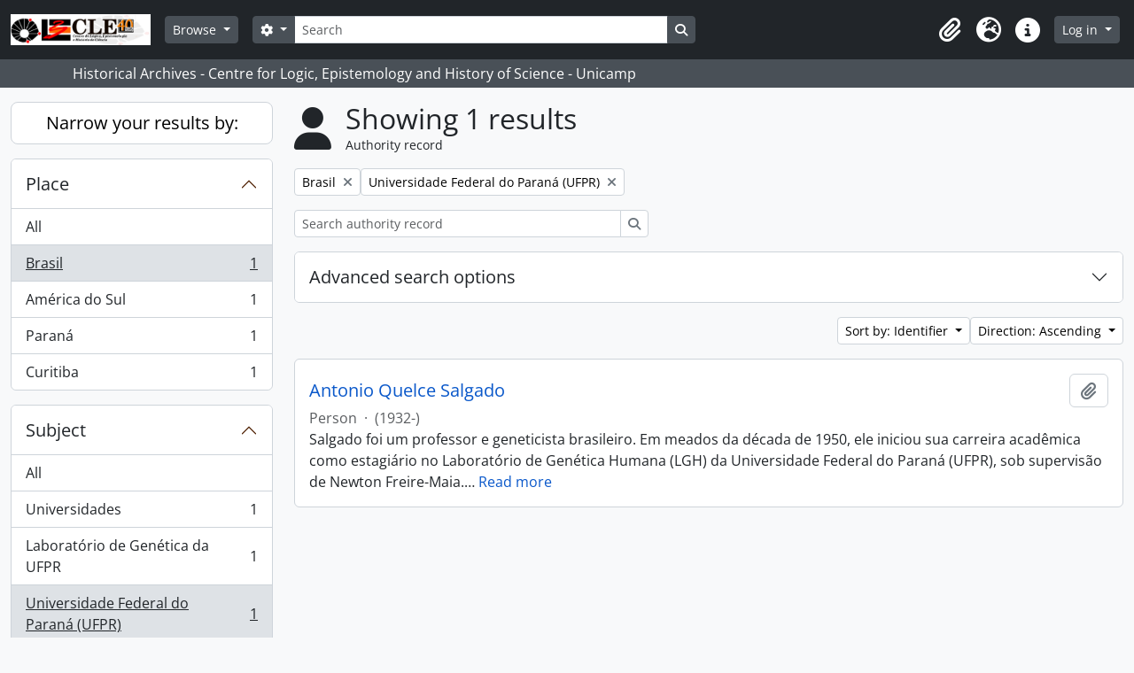

--- FILE ---
content_type: text/html; charset=utf-8
request_url: https://arqhist.cle.unicamp.br/index.php/actor/browse?subject=102147&sort=identifier&sortDir=asc&sf_culture=en&place=3785
body_size: 8477
content:
<!DOCTYPE html>
<html lang="en" dir="ltr">
  <head>
        <meta charset="utf-8">
    <meta name="viewport" content="width=device-width, initial-scale=1">
    <title>Actor browse - Historical Archives - Centre for Logic, Epistemology and History of Science - Unicamp</title>
        <link rel="shortcut icon" href="/favicon.ico">
    <script defer src="/dist/js/vendor.bundle.51cf3c3989802bda6211.js"></script><script defer src="/dist/js/arDominionB5Plugin.bundle.ee01f345bf45cf8bd842.js"></script><link href="/dist/css/arDominionB5Plugin.bundle.5e47f9f2330e33f54f04.css" rel="stylesheet">
      </head>
  <body class="d-flex flex-column min-vh-100 actor browse show-edit-tooltips">
        <div class="visually-hidden-focusable p-3 border-bottom">
  <a class="btn btn-sm btn-secondary" href="#main-column">
    Skip to main content  </a>
</div>
    



<header id="top-bar" class="navbar navbar-expand-lg navbar-dark bg-dark" role="navigation" aria-label="Main navigation">
  <div class="container-fluid">
          <a class="navbar-brand d-flex flex-wrap flex-lg-nowrap align-items-center py-0 me-0" href="/index.php/" title="Home" rel="home">
                  <img alt="AtoM logo" class="d-inline-block my-2 me-3" height="35" src="/plugins/arDominionB5Plugin/images/logo.png" />                      </a>
        <button class="navbar-toggler atom-btn-secondary my-2 me-1 px-1" type="button" data-bs-toggle="collapse" data-bs-target="#navbar-content" aria-controls="navbar-content" aria-expanded="false">
      <i 
        class="fas fa-2x fa-fw fa-bars" 
        data-bs-toggle="tooltip"
        data-bs-placement="bottom"
        title="Toggle navigation"
        aria-hidden="true">
      </i>
      <span class="visually-hidden">Toggle navigation</span>
    </button>
    <div class="collapse navbar-collapse flex-wrap justify-content-end me-1" id="navbar-content">
      <div class="d-flex flex-wrap flex-lg-nowrap flex-grow-1">
        <div class="dropdown my-2 me-3">
  <button class="btn btn-sm atom-btn-secondary dropdown-toggle" type="button" id="browse-menu" data-bs-toggle="dropdown" aria-expanded="false">
    Browse  </button>
  <ul class="dropdown-menu mt-2" aria-labelledby="browse-menu">
    <li>
      <h6 class="dropdown-header">
        Browse      </h6>
    </li>
                  <li id="node_browseActors">
          <a class="dropdown-item" href="/index.php/actor/browse" title="Authority records">Authority records</a>        </li>
                        <li id="node_browseInformationObjects">
          <a class="dropdown-item" href="/index.php/informationobject/browse" title="Archival descriptions">Archival descriptions</a>        </li>
                        <li id="node_browseRepositories">
          <a class="dropdown-item" href="https://arqhist.cle.unicamp.br/index.php/arquivos-historicos-do-centro-de-logica-epistemologia-e-historia-da-ci-encia" title="Archival institutions">Archival institutions</a>        </li>
                        <li id="node_browseFunctions">
          <a class="dropdown-item" href="/index.php/function/browse" title="Functions">Functions</a>        </li>
                        <li id="node_browseDigitalObjects">
          <a class="dropdown-item" href="/index.php/informationobject/browse?view=card&amp;onlyMedia=1&amp;topLod=0" title="Digital objects">Digital objects</a>        </li>
                        <li id="node_addcadastre">
          <a class="dropdown-item" href="https://arqhist.cle.unicamp.br/cadastro" title="Cadastro do Pesquisador">Cadastro do Pesquisador</a>        </li>
                        <li id="node_Guia do acervo">
          <a class="dropdown-item" href="https://issuu.com/centrodelogicaeepistemologia/docs/guiacle" title="Guia do acervo">Guia do acervo</a>        </li>
                        <li id="node_Pesquisas a partir do acervo">
          <a class="dropdown-item" href="https://arqhist.cle.unicamp.br/index.php/pesquisas-a-partir-do-acervo" title="Pesquisas a partir do acervo">Pesquisas a partir do acervo</a>        </li>
                        <li id="node_browseSubjects">
          <a class="dropdown-item" href="/index.php/taxonomy/index/id/35" title="Subjects">Subjects</a>        </li>
            </ul>
</div>
        <form
  id="search-box"
  class="d-flex flex-grow-1 my-2"
  role="search"
  action="/index.php/informationobject/browse">
  <h2 class="visually-hidden">Search</h2>
  <input type="hidden" name="topLod" value="0">
  <input type="hidden" name="sort" value="relevance">
  <div class="input-group flex-nowrap">
    <button
      id="search-box-options"
      class="btn btn-sm atom-btn-secondary dropdown-toggle"
      type="button"
      data-bs-toggle="dropdown"
      data-bs-auto-close="outside"
      aria-expanded="false">
      <i class="fas fa-cog" aria-hidden="true"></i>
      <span class="visually-hidden">Search options</span>
    </button>
    <div class="dropdown-menu mt-2" aria-labelledby="search-box-options">
            <a class="dropdown-item" href="/index.php/informationobject/browse?showAdvanced=1&topLod=0">
        Advanced search      </a>
    </div>
    <input
      id="search-box-input"
      class="form-control form-control-sm dropdown-toggle"
      type="search"
      name="query"
      autocomplete="off"
      value=""
      placeholder="Search"
      data-url="/index.php/search/autocomplete"
      data-bs-toggle="dropdown"
      aria-label="Search"
      aria-expanded="false">
    <ul id="search-box-results" class="dropdown-menu mt-2" aria-labelledby="search-box-input"></ul>
    <button class="btn btn-sm atom-btn-secondary" type="submit">
      <i class="fas fa-search" aria-hidden="true"></i>
      <span class="visually-hidden">Search in browse page</span>
    </button>
  </div>
</form>
      </div>
      <div class="d-flex flex-nowrap flex-column flex-lg-row align-items-strech align-items-lg-center">
        <ul class="navbar-nav mx-lg-2">
                    <li class="nav-item dropdown d-flex flex-column">
  <a
    class="nav-link dropdown-toggle d-flex align-items-center p-0"
    href="#"
    id="clipboard-menu"
    role="button"
    data-bs-toggle="dropdown"
    aria-expanded="false"
    data-total-count-label="records added"
    data-alert-close="Close"
    data-load-alert-message="There was an error loading the clipboard content."
    data-export-alert-message="The clipboard is empty for this entity type."
    data-export-check-url="/index.php/clipboard/exportCheck"
    data-delete-alert-message="Note: clipboard items unclipped in this page will be removed from the clipboard when the page is refreshed. You can re-select them now, or reload the page to remove them completely. Using the sort or print preview buttons will also cause a page reload - so anything currently deselected will be lost!">
    <i
      class="fas fa-2x fa-fw fa-paperclip px-0 px-lg-2 py-2"
      data-bs-toggle="tooltip"
      data-bs-placement="bottom"
      data-bs-custom-class="d-none d-lg-block"
      title="Clipboard"
      aria-hidden="true">
    </i>
    <span class="d-lg-none mx-1" aria-hidden="true">
      Clipboard    </span>
    <span class="visually-hidden">
      Clipboard    </span>
  </a>
  <ul class="dropdown-menu dropdown-menu-end mb-2" aria-labelledby="clipboard-menu">
    <li>
      <h6 class="dropdown-header">
        Clipboard      </h6>
    </li>
    <li class="text-muted text-nowrap px-3 pb-2">
      <span
        id="counts-block"
        data-information-object-label="Archival description"
        data-actor-object-label="Authority record"
        data-repository-object-label="Archival institution">
      </span>
    </li>
                  <li id="node_clearClipboard">
          <a class="dropdown-item" href="/index.php/" title="Clear all selections">Clear all selections</a>        </li>
                        <li id="node_goToClipboard">
          <a class="dropdown-item" href="/index.php/clipboard/view" title="Go to clipboard">Go to clipboard</a>        </li>
                        <li id="node_loadClipboard">
          <a class="dropdown-item" href="/index.php/clipboard/load" title="Load clipboard">Load clipboard</a>        </li>
                        <li id="node_saveClipboard">
          <a class="dropdown-item" href="/index.php/clipboard/load" title="Save clipboard">Save clipboard</a>        </li>
            </ul>
</li>
                      <li class="nav-item dropdown d-flex flex-column">
  <a
    class="nav-link dropdown-toggle d-flex align-items-center p-0"
    href="#"
    id="language-menu"
    role="button"
    data-bs-toggle="dropdown"
    aria-expanded="false">
    <i
      class="fas fa-2x fa-fw fa-globe-europe px-0 px-lg-2 py-2"
      data-bs-toggle="tooltip"
      data-bs-placement="bottom"
      data-bs-custom-class="d-none d-lg-block"
      title="Language"
      aria-hidden="true">
    </i>
    <span class="d-lg-none mx-1" aria-hidden="true">
      Language    </span>
    <span class="visually-hidden">
      Language    </span>  
  </a>
  <ul class="dropdown-menu dropdown-menu-end mb-2" aria-labelledby="language-menu">
    <li>
      <h6 class="dropdown-header">
        Language      </h6>
    </li>
          <li>
        <a class="dropdown-item" href="/index.php/actor/browse?sf_culture=en&amp;subject=102147&amp;sort=identifier&amp;sortDir=asc&amp;place=3785" title="English">English</a>      </li>
          <li>
        <a class="dropdown-item" href="/index.php/actor/browse?sf_culture=pt_BR&amp;subject=102147&amp;sort=identifier&amp;sortDir=asc&amp;place=3785" title="Português do Brasil">Português do Brasil</a>      </li>
      </ul>
</li>
                    <li class="nav-item dropdown d-flex flex-column">
  <a
    class="nav-link dropdown-toggle d-flex align-items-center p-0"
    href="#"
    id="quick-links-menu"
    role="button"
    data-bs-toggle="dropdown"
    aria-expanded="false">
    <i
      class="fas fa-2x fa-fw fa-info-circle px-0 px-lg-2 py-2"
      data-bs-toggle="tooltip"
      data-bs-placement="bottom"
      data-bs-custom-class="d-none d-lg-block"
      title="Quick links"
      aria-hidden="true">
    </i>
    <span class="d-lg-none mx-1" aria-hidden="true">
      Quick links    </span> 
    <span class="visually-hidden">
      Quick links    </span>
  </a>
  <ul class="dropdown-menu dropdown-menu-end mb-2" aria-labelledby="quick-links-menu">
    <li>
      <h6 class="dropdown-header">
        Quick links      </h6>
    </li>
                  <li id="node_home">
          <a class="dropdown-item" href="/index.php/" title="Home">Home</a>        </li>
                        <li id="node_about">
          <a class="dropdown-item" href="/index.php/about" title="About">About</a>        </li>
                                                      <li id="node_help">
          <a class="dropdown-item" href="/index.php/ajuda" title="Ajuda">Ajuda</a>        </li>
                        <li id="node_Research">
          <a class="dropdown-item" href="/index.php/pesquisa" title="Informações ao pesquisador">Informações ao pesquisador</a>        </li>
                        <li id="node_Guia do acervo">
          <a class="dropdown-item" href="https://issuu.com/centrodelogicaeepistemologia/docs/guiacle" title="Guia do acervo">Guia do acervo</a>        </li>
                        <li id="node_privacy">
          <a class="dropdown-item" href="/index.php/privacy" title="Privacy Policy">Privacy Policy</a>        </li>
            </ul>
</li>
        </ul>
              <div class="dropdown my-2">
    <button class="btn btn-sm atom-btn-secondary dropdown-toggle" type="button" id="user-menu" data-bs-toggle="dropdown" data-bs-auto-close="outside" aria-expanded="false">
      Log in    </button>
    <div class="dropdown-menu dropdown-menu-lg-end mt-2" aria-labelledby="user-menu">
      <div>
        <h6 class="dropdown-header">
          Have an account?        </h6>
      </div>
      <form class="mx-3 my-2" action="/index.php/user/login" method="post">        <input type="hidden" name="_csrf_token" value="7adc09042822944809e094755c5a7ca8" id="csrf_token" /><input type="hidden" name="next" value="https://arqhist.cle.unicamp.br/index.php/actor/browse?subject=102147&amp;sort=identifier&amp;sortDir=asc&amp;sf_culture=en&amp;place=3785" id="next" />        <div class="mb-3"><label class="form-label" for="email">Email<span aria-hidden="true" class="text-primary ms-1"><strong>*</strong></span><span class="visually-hidden">This field is required.</span></label><input type="text" name="email" class="form-control-sm form-control" id="email" /></div>        <div class="mb-3"><label class="form-label" for="password">Password<span aria-hidden="true" class="text-primary ms-1"><strong>*</strong></span><span class="visually-hidden">This field is required.</span></label><input type="password" name="password" class="form-control-sm form-control" autocomplete="off" id="password" /></div>        <button class="btn btn-sm atom-btn-secondary" type="submit">
          Log in        </button>
      </form>
    </div>
  </div>
      </div>
    </div>
  </div>
</header>

  <div class="bg-secondary text-white">
    <div class="container-xl py-1">
      Historical Archives - Centre for Logic, Epistemology and History of Science - Unicamp    </div>
  </div>
    
<div id="wrapper" class="container-xxl pt-3 flex-grow-1">
            <div class="row">
    <div id="sidebar" class="col-md-3">
      
    <h2 class="d-grid">
      <button
        class="btn btn-lg atom-btn-white collapsed text-wrap"
        type="button"
        data-bs-toggle="collapse"
        data-bs-target="#collapse-aggregations"
        aria-expanded="false"
        aria-controls="collapse-aggregations">
        Narrow your results by:      </button>
    </h2>

    <div class="collapse" id="collapse-aggregations">

        
        
        
        
      

<div class="accordion mb-3">
  <div class="accordion-item aggregation">
    <h2 class="accordion-header" id="heading-place">
      <button
        class="accordion-button"
        type="button"
        data-bs-toggle="collapse"
        data-bs-target="#collapse-place"
        aria-expanded="true"
        aria-controls="collapse-place">
        Place      </button>
    </h2>
    <div
      id="collapse-place"
      class="accordion-collapse collapse show list-group list-group-flush"
      aria-labelledby="heading-place">
      
              <a class="list-group-item list-group-item-action d-flex justify-content-between align-items-center" href="/index.php/actor/browse?subject=102147&amp;sort=identifier&amp;sortDir=asc&amp;sf_culture=en" title="All">All</a>          
              
        <a class="list-group-item list-group-item-action d-flex justify-content-between align-items-center text-break active text-decoration-underline" href="/index.php/actor/browse?place=3785&amp;subject=102147&amp;sort=identifier&amp;sortDir=asc&amp;sf_culture=en" title="Brasil, 1 results1">Brasil<span class="visually-hidden">, 1 results</span><span aria-hidden="true" class="ms-3 text-nowrap">1</span></a>              
        <a class="list-group-item list-group-item-action d-flex justify-content-between align-items-center text-break" href="/index.php/actor/browse?place=4769&amp;subject=102147&amp;sort=identifier&amp;sortDir=asc&amp;sf_culture=en" title="América do Sul, 1 results1">América do Sul<span class="visually-hidden">, 1 results</span><span aria-hidden="true" class="ms-3 text-nowrap">1</span></a>              
        <a class="list-group-item list-group-item-action d-flex justify-content-between align-items-center text-break" href="/index.php/actor/browse?place=4815&amp;subject=102147&amp;sort=identifier&amp;sortDir=asc&amp;sf_culture=en" title="Paraná, 1 results1">Paraná<span class="visually-hidden">, 1 results</span><span aria-hidden="true" class="ms-3 text-nowrap">1</span></a>              
        <a class="list-group-item list-group-item-action d-flex justify-content-between align-items-center text-break" href="/index.php/actor/browse?place=4816&amp;subject=102147&amp;sort=identifier&amp;sortDir=asc&amp;sf_culture=en" title="Curitiba, 1 results1">Curitiba<span class="visually-hidden">, 1 results</span><span aria-hidden="true" class="ms-3 text-nowrap">1</span></a>          </div>
  </div>
</div>

      

<div class="accordion mb-3">
  <div class="accordion-item aggregation">
    <h2 class="accordion-header" id="heading-subject">
      <button
        class="accordion-button"
        type="button"
        data-bs-toggle="collapse"
        data-bs-target="#collapse-subject"
        aria-expanded="true"
        aria-controls="collapse-subject">
        Subject      </button>
    </h2>
    <div
      id="collapse-subject"
      class="accordion-collapse collapse show list-group list-group-flush"
      aria-labelledby="heading-subject">
      
              <a class="list-group-item list-group-item-action d-flex justify-content-between align-items-center" href="/index.php/actor/browse?sort=identifier&amp;sortDir=asc&amp;sf_culture=en&amp;place=3785" title="All">All</a>          
              
        <a class="list-group-item list-group-item-action d-flex justify-content-between align-items-center text-break" href="/index.php/actor/browse?subject=23164&amp;sort=identifier&amp;sortDir=asc&amp;sf_culture=en&amp;place=3785" title="Universidades, 1 results1">Universidades<span class="visually-hidden">, 1 results</span><span aria-hidden="true" class="ms-3 text-nowrap">1</span></a>              
        <a class="list-group-item list-group-item-action d-flex justify-content-between align-items-center text-break" href="/index.php/actor/browse?subject=99269&amp;sort=identifier&amp;sortDir=asc&amp;sf_culture=en&amp;place=3785" title="Laboratório de Genética da UFPR, 1 results1">Laboratório de Genética da UFPR<span class="visually-hidden">, 1 results</span><span aria-hidden="true" class="ms-3 text-nowrap">1</span></a>              
        <a class="list-group-item list-group-item-action d-flex justify-content-between align-items-center text-break active text-decoration-underline" href="/index.php/actor/browse?subject=102147&amp;sort=identifier&amp;sortDir=asc&amp;sf_culture=en&amp;place=3785" title="Universidade Federal do Paraná (UFPR), 1 results1">Universidade Federal do Paraná (UFPR)<span class="visually-hidden">, 1 results</span><span aria-hidden="true" class="ms-3 text-nowrap">1</span></a>              
        <a class="list-group-item list-group-item-action d-flex justify-content-between align-items-center text-break" href="/index.php/actor/browse?subject=104185&amp;sort=identifier&amp;sortDir=asc&amp;sf_culture=en&amp;place=3785" title="Universidade Estadual Paulista &quot;Júlio de Mesquita Filho&quot; (Unesp), 1 results1">Universidade Estadual Paulista "Júlio de Mesquita Filho" (Unesp)<span class="visually-hidden">, 1 results</span><span aria-hidden="true" class="ms-3 text-nowrap">1</span></a>          </div>
  </div>
</div>

        
    </div>

      </div>
    <div id="main-column" role="main" class="col-md-9">
        <div class="multiline-header d-flex align-items-center mb-3">
    <i class="fas fa-3x fa-user me-3" aria-hidden="true"></i>
    <div class="d-flex flex-column">
      <h1 class="mb-0" aria-describedby="heading-label">
                  Showing 1 results              </h1>
      <span class="small" id="heading-label">
        Authority record      </span>
    </div>
  </div>
        <div class="d-flex flex-wrap gap-2">
                <a 
  href="/index.php/actor/browse?subject=102147&sort=identifier&sortDir=asc&sf_culture=en"
  class="btn btn-sm atom-btn-white align-self-start mw-100 filter-tag d-flex">
  <span class="visually-hidden">
    Remove filter:  </span>
  <span class="text-truncate d-inline-block">
    Brasil  </span>
  <i aria-hidden="true" class="fas fa-times ms-2 align-self-center"></i>
</a>
  <a 
  href="/index.php/actor/browse?sort=identifier&sortDir=asc&sf_culture=en&place=3785"
  class="btn btn-sm atom-btn-white align-self-start mw-100 filter-tag d-flex">
  <span class="visually-hidden">
    Remove filter:  </span>
  <span class="text-truncate d-inline-block">
    Universidade Federal do Paraná (UFPR)  </span>
  <i aria-hidden="true" class="fas fa-times ms-2 align-self-center"></i>
</a>
      </div>

  <div class="d-inline-block mb-3">
    <form
  id="inline-search"
  method="get"
  action="/index.php/actor/browse"
  role="search"
  aria-label="Authority record">

  
  <div class="input-group flex-nowrap">
    
    <input
      class="form-control form-control-sm"
      type="search"
      name="subquery"
      value=""
      placeholder="Search authority record"
      aria-label="Search authority record">

    
    <button class="btn btn-sm atom-btn-white" type="submit">
      <i class="fas fa-search" aria-hidden="true"></i>
      <span class="visually-hidden">Search</span>
    </button>
  </div>

</form>
  </div>
      
  <div class="accordion mb-3 adv-search" role="search">
  <div class="accordion-item">
    <h2 class="accordion-header" id="heading-adv-search">
      <button class="accordion-button collapsed" type="button" data-bs-toggle="collapse" data-bs-target="#collapse-adv-search" aria-expanded="false" aria-controls="collapse-adv-search">
        Advanced search options      </button>
    </h2>
    <div id="collapse-adv-search" class="accordion-collapse collapse" aria-labelledby="heading-adv-search">
      <div class="accordion-body">
        <form name="advanced-search-form" method="get" action="/index.php/actor/browse">
                      <input type="hidden" name="subject" value="102147"/>
                      <input type="hidden" name="sort" value="identifier"/>
                      <input type="hidden" name="sortDir" value="asc"/>
                      <input type="hidden" name="place" value="3785"/>
          
          <h5>Find results with:</h5>

          <div class="criteria mb-4">

            
              
            
            
            <div class="criterion row align-items-center">

              <div class="col-xl-auto mb-3 adv-search-boolean">
                <select class="form-select" name="so0" aria-label="Boolean">
                  <option value="and">and</option>
                  <option value="or">or</option>
                  <option value="not">not</option>
                </select>
              </div>

              <div class="col-xl-auto flex-grow-1 mb-3">
                <input class="form-control" type="text" aria-label="Search" placeholder="Search" name="sq0">
              </div>

              <div class="col-xl-auto mb-3 text-center">
                <span class="form-text">in</span>
              </div>

              <div class="col-xl-auto mb-3">
                <select class="form-select" name="sf0">
                  <option value="">Any field</option>
                                      <option value="authorizedFormOfName">Authorized form of name</option>
                                      <option value="parallelNames">Parallel form(s) of name</option>
                                      <option value="otherNames">Other form(s) of name</option>
                                      <option value="datesOfExistence">Dates of existence</option>
                                      <option value="history">History</option>
                                      <option value="legalStatus">Legal status</option>
                                      <option value="places">Places</option>
                                      <option value="generalContext">General context</option>
                                      <option value="occupations">Occupation access points</option>
                                      <option value="occupationNotes">Occupation access point notes</option>
                                      <option value="subject">Subject access points</option>
                                      <option value="place">Place access points</option>
                                      <option value="descriptionIdentifier">Authority record identifier</option>
                                      <option value="institutionResponsibleIdentifier">Institution identifier</option>
                                      <option value="sources">Sources</option>
                                      <option value="maintenanceNotes">Maintenance notes</option>
                                  </select>
              </div>

              <div class="col-xl-auto mb-3">
                <a href="#" class="d-none d-xl-block delete-criterion" aria-label="Delete criterion">
                  <i aria-hidden="true" class="fas fa-times text-muted"></i>
                </a>
                <a href="#" class="d-xl-none delete-criterion btn btn-outline-danger w-100 mb-3">
                  Delete criterion                </a>
              </div>

            </div>

            <div class="add-new-criteria mb-3">
              <a id="add-criterion-dropdown-menu" class="btn atom-btn-white dropdown-toggle" href="#" role="button" data-bs-toggle="dropdown" aria-expanded="false">Add new criteria</a>
              <ul class="dropdown-menu mt-2" aria-labelledby="add-criterion-dropdown-menu">
                <li><a class="dropdown-item" href="#" id="add-criterion-and">And</a></li>
                <li><a class="dropdown-item" href="#" id="add-criterion-or">Or</a></li>
                <li><a class="dropdown-item" href="#" id="add-criterion-not">Not</a></li>
              </ul>
            </div>

          </div>

          
          <h5>Filter results by:</h5>

          <div class="criteria row mb-2">

            <div class="col-md-4">
              <div class="mb-3"><label class="form-label" for="hasDigitalObject">Digital object available</label><select name="hasDigitalObject" class="form-select" id="hasDigitalObject">
<option value="" selected="selected"></option>
<option value="1">Yes</option>
<option value="0">No</option>
</select></div>            </div>

            <div class="col-md-4">
              <div class="mb-3"><label class="form-label" for="entityType">Entity type available</label><select name="entityType" class="form-select" id="entityType">
<option value="" selected="selected"></option>
<option value="131">Corporate body</option>
<option value="133">Family</option>
<option value="132">Person</option>
</select></div>            </div>

            <div class="col-md-4">
              <div class="mb-3"><label class="form-label" for="emptyField">Empty field</label><select name="emptyField" class="form-select" id="emptyField">
<option value="" selected="selected"></option>
<option value="authorizedFormOfName">Authorized form of name</option>
<option value="parallelNames">Parallel form(s) of name</option>
<option value="otherNames">Other form(s) of name</option>
<option value="datesOfExistence">Dates of existence</option>
<option value="history">History</option>
<option value="legalStatus">Legal status</option>
<option value="places">Places</option>
<option value="generalContext">General context</option>
<option value="occupations">Occupation access points</option>
<option value="occupationNotes">Occupation access point notes</option>
<option value="subject">Subject access points</option>
<option value="place">Place access points</option>
<option value="descriptionIdentifier">Authority record identifier</option>
<option value="institutionResponsibleIdentifier">Institution identifier</option>
<option value="sources">Sources</option>
<option value="maintenanceNotes">Maintenance notes</option>
</select></div>            </div>

          </div>

          <h5>Find results where:</h5>

          <div class="criteria row mb-2">

            <div class="col-md-3">
              <div class="mb-3"><label class="form-label" for="relatedType">Relationship</label><select name="relatedType" class="form-select" id="relatedType">
<option value="" selected="selected"></option>
<option value="58017">controls</option>
<option value="58013">is controlled by</option>
<option value="58018">is owned by</option>
<option value="194">is the associate of</option>
<option value="193">is the business partner of</option>
<option value="348663">is the child of</option>
<option value="348662">is the client of</option>
<option value="200">is the cousin of</option>
<option value="195">is the friend of</option>
<option value="202">is the grandchild of</option>
<option value="201">is the grandparent of</option>
<option value="58014">is the owner of</option>
<option value="196">is the parent of</option>
<option value="86884">is the predecessor of</option>
<option value="86887">is the provider of</option>
<option value="198">is the sibling of</option>
<option value="199">is the spouse of</option>
<option value="58016">is the subordinate of</option>
<option value="86885">is the successor of</option>
<option value="58015">is the superior of</option>
</select></div>            </div>

            <div class="col-md-9">
              <div class="mb-3"><label class="form-label" for="relatedAuthority">Related Authority record</label><select name="relatedAuthority" class="form-autocomplete form-control" id="relatedAuthority">

</select><input class="list" type="hidden" value="/index.php/actor/autocomplete"></div>            </div>

          </div>

          <ul class="actions mb-1 nav gap-2 justify-content-center">
            <li><input type="button" class="btn atom-btn-outline-danger reset" value="Reset"></li>
            <li><input type="submit" class="btn atom-btn-outline-light" value="Search"></li>
          </ul>

        </form>
      </div>
    </div>
  </div>
</div>

  
    <div class="d-flex flex-wrap gap-2 justify-content-end mb-3">
      
<div class="dropdown d-inline-block">
  <button class="btn btn-sm atom-btn-white dropdown-toggle text-wrap" type="button" id="sort-button" data-bs-toggle="dropdown" aria-expanded="false">
    Sort by: Identifier  </button>
  <ul class="dropdown-menu dropdown-menu-end mt-2" aria-labelledby="sort-button">
          <li>
        <a
          href="/index.php/actor/browse?sort=lastUpdated&subject=102147&sortDir=asc&sf_culture=en&place=3785"
          class="dropdown-item">
          Date modified        </a>
      </li>
          <li>
        <a
          href="/index.php/actor/browse?sort=alphabetic&subject=102147&sortDir=asc&sf_culture=en&place=3785"
          class="dropdown-item">
          Name        </a>
      </li>
          <li>
        <a
          href="/index.php/actor/browse?sort=identifier&subject=102147&sortDir=asc&sf_culture=en&place=3785"
          class="dropdown-item active">
          Identifier        </a>
      </li>
      </ul>
</div>


<div class="dropdown d-inline-block">
  <button class="btn btn-sm atom-btn-white dropdown-toggle text-wrap" type="button" id="sortDir-button" data-bs-toggle="dropdown" aria-expanded="false">
    Direction: Ascending  </button>
  <ul class="dropdown-menu dropdown-menu-end mt-2" aria-labelledby="sortDir-button">
          <li>
        <a
          href="/index.php/actor/browse?sortDir=asc&subject=102147&sort=identifier&sf_culture=en&place=3785"
          class="dropdown-item active">
          Ascending        </a>
      </li>
          <li>
        <a
          href="/index.php/actor/browse?sortDir=desc&subject=102147&sort=identifier&sf_culture=en&place=3785"
          class="dropdown-item">
          Descending        </a>
      </li>
      </ul>
</div>
    </div>

    <div id="content">

                      <article class="search-result row g-0 p-3 border-bottom">
  
  <div class="col-12 d-flex flex-column gap-1">
    <div class="d-flex align-items-center gap-2 mw-100">
      <a class="h5 mb-0 text-truncate" href="/index.php/antonio-quelce-salgado" title="Antonio Quelce Salgado">Antonio Quelce Salgado</a>
      <button
  class="btn atom-btn-white ms-auto active-primary clipboard"
  data-clipboard-slug="antonio-quelce-salgado"
  data-clipboard-type="actor"
  data-tooltip="true"  data-title="Add to clipboard"
  data-alt-title="Remove from clipboard">
  <i class="fas fa-lg fa-paperclip" aria-hidden="true"></i>
  <span class="visually-hidden">
    Add to clipboard  </span>
</button>
    </div>

    <div class="d-flex flex-column gap-2">
      <div class="d-flex flex-wrap">
                
                            <span class="text-muted">
            Person          </span>
                  
                              <span class="text-muted mx-2"> · </span>
                    <span class="text-muted">
            (1932-)          </span>
              </div>

              <span class="text-block d-none">
          Salgado foi um professor e geneticista brasileiro. Em meados da década de 1950, ele iniciou sua carreira acadêmica como estagiário no Laboratório de Genética Humana (LGH) da Universidade Federal do Paraná (UFPR), sob supervisão de Newton Freire-Maia. Trabalhou até o início da década de 1960 no LGH, realizando trabalho de campo coletando dados para a pesquisa sobre consanguinidade na população brasileira. Em 1962 foi contratado como professor na Faculdade de Filosofia e Ciências (FFC), em Marília, que futuramente veio a compor a Universidade Estadual Paulista "Júlio de Mesquita Filho".<br/>Em meados de 1960, em Marília Quelce sofreu com perseguições políticas assim como o, também professor, Ubaldo Puppi. Ambos foram denunciados por darem cursos sobre a conjuntura político-econômica do Brasil; por defenderem a reforma agrária e por participarem de um programa de alfabetização (Método Paulo Freire). Os dois professores acabaram presos. A repressão se estendeu ao longo daquela década. Já em 1983, no campus situado na cidade de Assis, Salgado era um dos candidatos a novo diretor sendo escolhido através de consulta à comunidade e vencendo por ampla maioria nos três segmentos. Entretanto, contrariando o resultado da consulta, o reitor Armando Octávio Ramos não o nomeou. A reação da comunidade foi uma greve, que durou 64 dias. Entre 1984-1986, ele ocupou o cargo de presidente da Associação dos Docentes da Unesp (Adunesp). Anos depois, foi residente do Conselho Estadual do Idoso (SP, c. 2003).        </span>
          </div>
  </div>
</article>
      
    </div>
  
            </div>
  </div>
</div>

        <footer>

  
  
  <div id="print-date">
    Printed: 2026-01-21  </div>

  <div id="js-i18n">
    <div id="read-more-less-links"
      data-read-more-text="Read more" 
      data-read-less-text="Read less">
    </div>
  </div>

</footer>
  </body>
</html>
